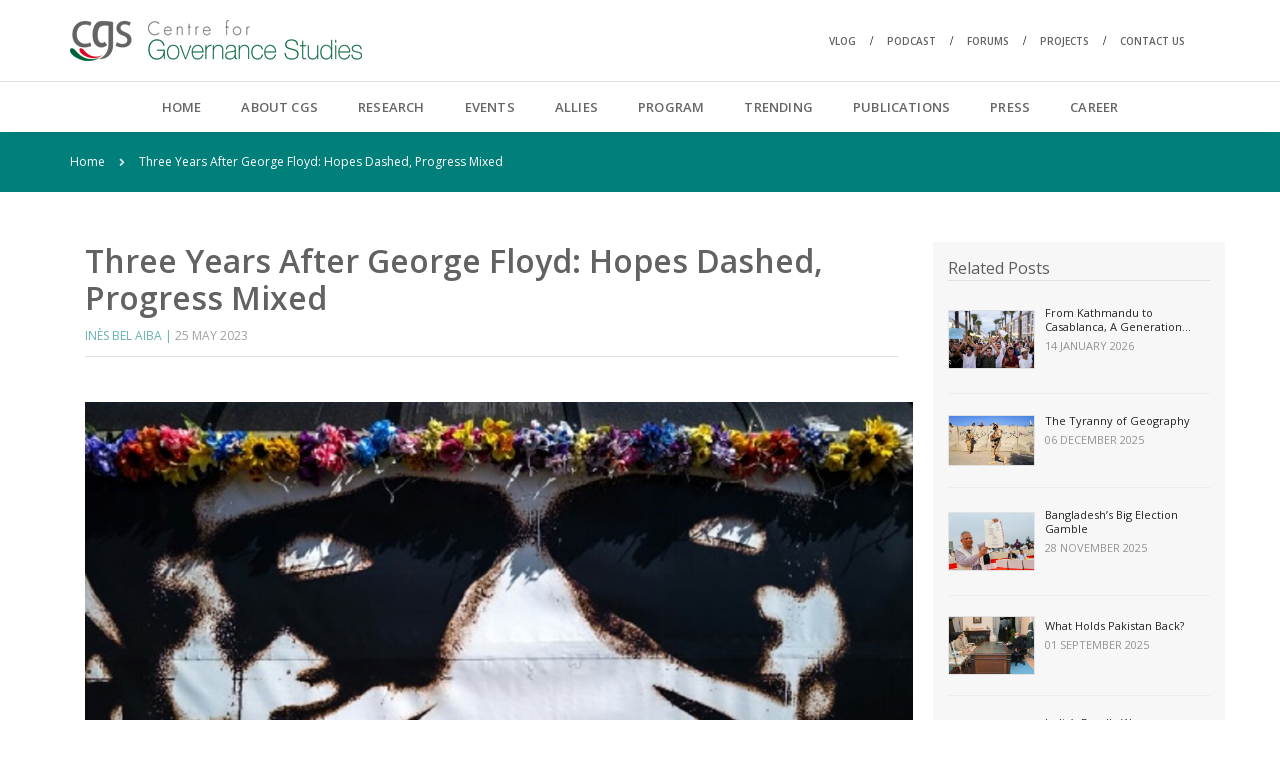

--- FILE ---
content_type: text/html; charset=utf-8
request_url: https://cgs-bd.com/article/15273/Three-Years-After-George-Floyd--Hopes-Dashed%2C-Progress-Mixed
body_size: 13243
content:

<!DOCTYPE html>

<html class="no-js" lang="en">

<head>
    <!-- title -->
    <title>Three Years After George Floyd: Hopes Dashed, Progress Mixed</title>

    <meta charset="utf-8">

    <meta http-equiv="X-UA-Compatible" content="IE=edge" />

    <meta name="viewport" content="width=device-width,initial-scale=1.0,maximum-scale=1" />

    <meta name="author">
    <!-- description -->
    <meta name="description" content="">
    <!-- keywords -->
    <meta name="keywords" content="cgs, bangladesh, media, research, cgs-bd.com, surveys, internship, Usa, asia, bd, India, south asia, china, Pakistan, un, dfid, public policy, rohingya Crisis, human rights, bay of Bengal, democracy, development, communication, Centre for Governance Studies">

    <meta name="robots" content="index, follow" />
    <meta property="og:type" content="website" />
    <meta property="og:title" content="Three Years After George Floyd: Hopes Dashed, Progress Mixed | CGS" />
    <meta property="og:description" content="" />
    <meta property="og:image" content="https://cgs-bd.com/cms/media/images/bc6294b8-1be5-48df-a43c-c09062e9215e.jpg" />


    <meta name="twitter:card" content="summary_large_image" />
    <meta name="twitter:title" content="Three Years After George Floyd: Hopes Dashed, Progress Mixed | CGS" />
    <meta name="twitter:description" content="" />
    <meta name="twitter:image" content="https://cgs-bd.com/cms/media/images/bc6294b8-1be5-48df-a43c-c09062e9215e.jpg" />


    <!-- favicon -->
    <link rel="shortcut icon" href="/public-contents/images/favicon.ico">
    <!-- animation -->
    <link rel="stylesheet" href="/public-contents/css/animate.css" />
    <!-- bootstrap -->
    <link rel="stylesheet" href="/public-contents/css/bootstrap.min.css" />
    <!-- et line icon -->
    <link rel="stylesheet" href="/public-contents/css/et-line-icons.css" />
    <!-- font-awesome icon -->
    <link rel="stylesheet" href="/public-contents/css/font-awesome.min.css" />
    <!-- themify icon -->
    <link rel="stylesheet" href="/public-contents/css/themify-icons.css">
    <!-- swiper carousel -->
    <link rel="stylesheet" href="/public-contents/css/swiper.min.css">
    <!-- justified gallery  -->
    <link rel="stylesheet" href="/public-contents/css/justified-gallery.min.css">
    <!-- magnific popup -->
    <link rel="stylesheet" href="/public-contents/css/magnific-popup.css" />
    <!-- revolution slider -->
    <link rel="stylesheet" type="text/css" href="/public-contents/revolution/css/extralayers.css" media="screen">

    <link rel="stylesheet" type="text/css" href="/public-contents/revolution/css/settings.css" media="screen">
    <!-- GOOGLE FONTS FOR REVOLUTION SLIDER ONLY -->
    <link href="https://fonts.googleapis.com/css?family=Open+Sans:300,400,600,700,800" rel="stylesheet" type="text/css">

    <link href="https://fonts.googleapis.com/css?family=Rouge+Script:300,400,600,700,800" rel="stylesheet" type="text/css">
    <!-- bootsnav -->
    <link rel="stylesheet" href="/public-contents/css/bootsnav.css">
    <!-- style -->
    <link rel="stylesheet" href="/public-contents/css/style.css" />
    <!-- responsive css -->
    <link rel="stylesheet" href="/public-contents/css/responsive.css" />

    

    <!--[if IE]>
       <script src="js/html5shiv.js"></script>
    <![endif]-->
    <!-- Google tag (gtag.js) -->
    <script async src="https://www.googletagmanager.com/gtag/js?id=G-ZD6KDGMHV9"></script>
    <script>
        window.dataLayer = window.dataLayer || [];
        function gtag() { dataLayer.push(arguments); }
        gtag('js', new Date());

        gtag('config', 'G-ZD6KDGMHV9');
    </script>
</head>

<body>
    <!-- start header -->
    <header class="header-with-topbar fixed-topbar">
        <!-- topbar -->
        <div class="top-header-area bg-white">
            <div class="container">
                <div class="row align-items-center">
                    <div class="col-xl-6 col-md-6 align-items-center justify-content-md-start">
                        <!-- start logo -->
                        <div class="col-auto pl-lg-0">
                            <a href="/" title="Bay of Bengal Conversation" class="logo">
                                <img src="/public-contents/images/logo.png" class="logo-dark default" alt="CGS">
                            </a>
                        </div>
                        <!-- end logo -->
                    </div>
                    

<div class="col-xl-6 col-md-6 breadcrumb align-items-center justify-content-md-end" style="font-size:10px">
    <ul>
            <li><a href="http://www.deltadialect.com" target="_blank" class="text-dark-gray">VLOG</a></li>
            <li><a href="https://vowel.online" target="_blank" class="text-dark-gray">PODCAST</a></li>
            <li><a href="https://cgs-bd.com/articles/732/Forums" target="_blank" class="text-dark-gray">FORUMS</a></li>
            <li><a href="/articles/736/Projects" target="_self" class="text-dark-gray">PROJECTS</a></li>
            <li><a href="/contact-us" target="_self" class="text-dark-gray last-child">CONTACT US</a></li>

    </ul>
</div>

                </div>
            </div>
        </div>

        <!-- end topbar -->
        <nav class="navbar navbar-default bootsnav navbar-fixed-top header-light-transparent background-transparent nav-box-width navbar-expand-lg on no-full">
    <div class="container nav-header-container">

        <div class="col accordion-menu pr-0 pr-md-3">
            <button type="button" class="navbar-toggler collapsed" data-toggle="collapse" data-target="#navbar-collapse-toggle-1" aria-expanded="false">
                <span class="sr-only">toggle navigation</span>
                <span class="icon-bar"></span>
                <span class="icon-bar"></span>
                <span class="icon-bar"></span>
            </button>
            <div class="navbar-collapse collapse justify-content-center" id="navbar-collapse-toggle-1">
                <ul id="accordion" class="nav navbar-nav navbar-left no-margin alt-font text-normal" role="menu">




    <li class="dropdown megamenu-fw">
        <a class="dropdown-toggle" data-toggle="dropdown" href="/">
            Home
        </a>
    </li>




    <li class="dropdown simple-dropdown">
        <a href="#" target="" class="dropdown-toggle" data-toggle="dropdown">ABOUT CGS
            <i class="fas fa-angle-right"></i>
        </a>
        
        <ul class="dropdown-menu" role="menu">




    <li class="dropdown">
        <a class="dropdown-toggle" data-toggle="dropdown" href="/article/8/WHO-WE-ARE">
            Who We Are
        </a>
    </li>




    <li class="dropdown">
        <a class="dropdown-toggle" data-toggle="dropdown" href="/articles/608/Board-of-Directors">
            Board of Directors
        </a>
    </li>




    <li class="dropdown">
        <a class="dropdown-toggle" data-toggle="dropdown" href="/articles/609/Board-of-Advisors">
            Board of Advisors
        </a>
    </li>




    <li class="dropdown">
        <a class="dropdown-toggle" data-toggle="dropdown" href="/articles/610/International-Advisors">
            International Advisors
        </a>
    </li>




    <li class="dropdown">
        <a class="dropdown-toggle" data-toggle="dropdown" href="/articles/611/Team">
            Team
        </a>
    </li>
        </ul>

    </li> 




    <li class="dropdown simple-dropdown">
        <a href="#" target="" class="dropdown-toggle" data-toggle="dropdown">RESEARCH
            <i class="fas fa-angle-right"></i>
        </a>
        
        <ul class="dropdown-menu" role="menu">




    <li class="dropdown">
        <a class="dropdown-toggle" data-toggle="dropdown" href="/articles/135/RESEARCH">
            Research
        </a>
    </li>




    <li class="dropdown">
        <a class="dropdown-toggle" data-toggle="dropdown" href="/articles/1178/Surveys">
            Surveys
        </a>
    </li>
        </ul>

    </li> 




    <li class="dropdown simple-dropdown">
        <a href="#" target="" class="dropdown-toggle" data-toggle="dropdown">EVENTS
            <i class="fas fa-angle-right"></i>
        </a>
        
        <ul class="dropdown-menu" role="menu">




    <li class="dropdown">
        <a class="dropdown-toggle" data-toggle="dropdown" href="/articles/81/SEMINARS">
            Seminars
        </a>
    </li>




    <li class="dropdown">
        <a class="dropdown-toggle" data-toggle="dropdown" href="/articles/5753/Dialogue">
            Dialogue
        </a>
    </li>




    <li class="dropdown">
        <a class="dropdown-toggle" data-toggle="dropdown" href="/articles/97/PUBLIC-LECTURES">
            Public Lectures
        </a>
    </li>




    <li class="dropdown">
        <a class="dropdown-toggle" data-toggle="dropdown" href="/articles/100/WORKSHOPS">
            Workshops
        </a>
    </li>




    <li class="dropdown">
        <a class="dropdown-toggle" data-toggle="dropdown" href="/articles/102/ROUNDTABLE-MEETINGS">
            Roundtable Meetings
        </a>
    </li>




    <li class="dropdown">
        <a class="dropdown-toggle" data-toggle="dropdown" href="#">
            Upcoming Events
        </a>
    </li>




    <li class="dropdown">
        <a class="dropdown-toggle" data-toggle="dropdown" href="/articles/9224/Meet-the-Ambassador">
            Meet the Ambassador
        </a>
    </li>




    <li class="dropdown">
        <a class="dropdown-toggle" data-toggle="dropdown" href="/articles/27307/In-Conversation">
            In Conversation
        </a>
    </li>
        </ul>

    </li> 




    <li class="dropdown simple-dropdown">
        <a href="#" target="" class="dropdown-toggle" data-toggle="dropdown">ALLIES
            <i class="fas fa-angle-right"></i>
        </a>
        
        <ul class="dropdown-menu" role="menu">




    <li class="dropdown">
        <a class="dropdown-toggle" data-toggle="dropdown" href="/articles/106/PARTNERS">
            Partners
        </a>
    </li>




    <li class="dropdown">
        <a class="dropdown-toggle" data-toggle="dropdown" href="/articles/107/SUPPORTERS">
            Supporters
        </a>
    </li>
        </ul>

    </li> 




    <li class="dropdown simple-dropdown">
        <a href="#" target="" class="dropdown-toggle" data-toggle="dropdown">PROGRAM
            <i class="fas fa-angle-right"></i>
        </a>
        
        <ul class="dropdown-menu" role="menu">




    <li class="dropdown">
        <a class="dropdown-toggle" data-toggle="dropdown" href="/articles/110/TRAINING">
            Training
        </a>
    </li>




    <li class="dropdown">
        <a class="dropdown-toggle" data-toggle="dropdown" href="/articles/112/COURSES">
            Courses
        </a>
    </li>




    <li class="dropdown">
        <a class="dropdown-toggle" data-toggle="dropdown" href="https://www.cgs-bd.com/articles/2006/Less-Corruption-Better-Business">
            Issues
        </a>
    </li>
        </ul>

    </li> 




    <li class="dropdown">
        <a class="dropdown-toggle" data-toggle="dropdown" href="/group-articles/17/Trending">
            TRENDING
        </a>
    </li>




    <li class="dropdown simple-dropdown">
        <a href="#" target="" class="dropdown-toggle" data-toggle="dropdown">PUBLICATIONS
            <i class="fas fa-angle-right"></i>
        </a>
        
        <ul class="dropdown-menu" role="menu">




    <li class="dropdown">
        <a href="#" target="" class="dropdown-toggle" data-toggle="dropdown">Journal
            <i class="fas fa-angle-right"></i>
        </a>
        
        <ul class="dropdown-menu" role="menu">




    <li class="dropdown">
        <a class="dropdown-toggle" data-toggle="dropdown" href="/article/127/DESCRIPTION">
            Description
        </a>
    </li>




    <li class="">
        <a class="dropdown-toggle" data-toggle="dropdown" href="/articles/129/CALL-FOR-PAPERS">
            Call For Papers
        </a>
    </li>




    <li class="">
        <a class="dropdown-toggle" data-toggle="dropdown" href="/articles/131/EDITORIAL-BOARD">
            Editorial Board
        </a>
    </li>




    <li class="">
        <a class="dropdown-toggle" data-toggle="dropdown" href="/articles/132/ADVISORY-BOARD">
            Advisory Board
        </a>
    </li>
        </ul>

    </li> 




    <li class="">
        <a class="dropdown-toggle" data-toggle="dropdown" href="/articles/126/Books">
            Books
        </a>
    </li>




    <li class="dropdown">
        <a href="#" target="" class="dropdown-toggle" data-toggle="dropdown">Newsletter
            <i class="fas fa-angle-right"></i>
        </a>
        
        <ul class="dropdown-menu" role="menu">




    <li class="dropdown">
        <a class="dropdown-toggle" data-toggle="dropdown" href="/group-articles/18301/Clips">
            Clips
        </a>
    </li>




    <li class="dropdown">
        <a class="dropdown-toggle" data-toggle="dropdown" href="/articles/18299/Indo-Pacific-Insights">
            Indo-Pacific Insights
        </a>
    </li>




    <li class="dropdown">
        <a class="dropdown-toggle" data-toggle="dropdown" href="/articles/18298/BD-Foreign-Policy-Review">
            Foreign Policy Review
        </a>
    </li>
        </ul>

    </li> 




    <li class="dropdown">
        <a href="#" target="" class="dropdown-toggle" data-toggle="dropdown">Reports
            <i class="fas fa-angle-right"></i>
        </a>
        
        <ul class="dropdown-menu" role="menu">




    <li class="dropdown">
        <a class="dropdown-toggle" data-toggle="dropdown" href="/articles/24928/White-Paper">
            White Paper
        </a>
    </li>




    <li class="dropdown">
        <a class="dropdown-toggle" data-toggle="dropdown" href="/articles/1875/First-Published">
            First Published
        </a>
    </li>




    <li class="dropdown">
        <a class="dropdown-toggle" data-toggle="dropdown" href="/articles/13/Republished">
            Republished
        </a>
    </li>




    <li class="dropdown">
        <a class="dropdown-toggle" data-toggle="dropdown" href="/articles/720/Working-Papers">
            Working Papers
        </a>
    </li>




    <li class="dropdown">
        <a class="dropdown-toggle" data-toggle="dropdown" href="/articles/721/Occasional-Papers">
            Occasional Papers
        </a>
    </li>




    <li class="dropdown">
        <a class="dropdown-toggle" data-toggle="dropdown" href="/articles/2373/Policy-Papers">
            Policy Papers
        </a>
    </li>




    <li class="dropdown">
        <a class="dropdown-toggle" data-toggle="dropdown" href="/articles/1873/Policy-Briefs">
            Policy Briefs
        </a>
    </li>




    <li class="dropdown">
        <a class="dropdown-toggle" data-toggle="dropdown" href="/articles/1874/Policy-Reports">
            Policy Reports
        </a>
    </li>




    <li class="dropdown">
        <a class="dropdown-toggle" data-toggle="dropdown" href="/articles/5838/Issue-Brief">
            Issue Brief
        </a>
    </li>
        </ul>

    </li> 




    <li class="">
        <a class="dropdown-toggle" data-toggle="dropdown" href="/global-up-to-date">
            Global Up-to-Date
        </a>
    </li>




    <li class="">
        <a class="dropdown-toggle" data-toggle="dropdown" href="/articles/9003/Handbook">
            Handbook
        </a>
    </li>




    <li class="dropdown">
        <a class="dropdown-toggle" data-toggle="dropdown" href="/articles/28556/Declarations">
            Declarations
        </a>
    </li>
        </ul>

    </li> 




    <li class="dropdown simple-dropdown">
        <a href="#" target="" class="dropdown-toggle" data-toggle="dropdown">PRESS
            <i class="fas fa-angle-right"></i>
        </a>
        
        <ul class="dropdown-menu" role="menu">




    <li class="dropdown">
        <a class="dropdown-toggle" data-toggle="dropdown" href="/articles/197/RELEASES---STATEMENTS">
            Releases &amp; Statements
        </a>
    </li>




    <li class="dropdown">
        <a class="dropdown-toggle" data-toggle="dropdown" href="/group-articles/151/CGS-in-Print-Media">
            CGS in Print Media
        </a>
    </li>




    <li class="dropdown">
        <a class="dropdown-toggle" data-toggle="dropdown" href="/video-galleries/1553/CGS-in-Electronic-Media">
            CGS in Electronic Media
        </a>
    </li>




    <li class="dropdown">
        <a class="dropdown-toggle" data-toggle="dropdown" href="/video-galleries/1380/Main-Video-Gallery">
            Video
        </a>
    </li>




    <li class="dropdown">
        <a class="dropdown-toggle" data-toggle="dropdown" href="/photo-galleries/1379/Main-Photo-Gallery">
            Photo
        </a>
    </li>




    <li class="dropdown">
        <a class="dropdown-toggle" data-toggle="dropdown" href="/articles/201/OP-ED---INTERVIEWS">
            Op-ed &amp; Interviews
        </a>
    </li>




    <li class="dropdown">
        <a class="dropdown-toggle" data-toggle="dropdown" href="/articles/3500/Investigative-Reports">
            Investigative Reports
        </a>
    </li>




    <li class="dropdown">
        <a class="dropdown-toggle" data-toggle="dropdown" href="/media-inquiry">
            Media Enquiries
        </a>
    </li>
        </ul>

    </li> 




    <li class="dropdown simple-dropdown">
        <a href="#" target="" class="dropdown-toggle" data-toggle="dropdown">CAREER
            <i class="fas fa-angle-right"></i>
        </a>
        
        <ul class="dropdown-menu" role="menu">




    <li class="dropdown">
        <a class="dropdown-toggle" data-toggle="dropdown" href="/articles/140/Job">
            Job
        </a>
    </li>




    <li class="dropdown">
        <a class="dropdown-toggle" data-toggle="dropdown" href="/articles/141/INTERNSHIP">
            Internship
        </a>
    </li>




    <li class="dropdown">
        <a class="dropdown-toggle" data-toggle="dropdown" href="/articles/13452/Fellowship">
            Fellowship
        </a>
    </li>
        </ul>

    </li> 
                </ul>
            </div>
        </div>
    </div>
</nav>
        <!-- start navigation -->
        <!-- end navigation -->
        <!-- end navigation -->
    </header>
    <!-- end header -->

    <section class="wow fadeIn bg-extra-dark-green padding-20px-tb page-title-small top-space" style="margin-top: 132px; visibility: visible; animation-name: fadeIn;">
    <div class="container">
        <div class="row align-items-center">
            <div class="col-xl-12 col-md-12 alt-font breadcrumb justify-content-start justify-content-md-start text-small">
                <!-- start breadcrumb -->
                <ul>
                    <li><a href="/" class="text-white">Home</a></li>
                    <li class="text-white">Three Years After George Floyd: Hopes Dashed, Progress Mixed</li>
                </ul>
                <!-- end breadcrumb -->
            </div>
        </div>
    </div>
</section>

<section class="half-section">
    <div class="container">
        <div class="row">
            <main class="col-12 col-lg-9 right-sidebar md-margin-60px-bottom sm-margin-40px-bottom md-padding-15px-lr">
                <div class="col-12 col-lg-12 text-left text-lg-left md-margin-30px-bottom md-padding-80px-lr sm-padding-15px-lr wow fadeIn"
                     style="visibility: visible; animation-name: fadeIn;">
                    <div class="col-12 d-flex justify-content-start flex-column text-left page-title-medium padding-30px-bottom no-padding-left">
                        <h1 class="text-dark-gray alt-font font-weight-600 margin-10px-bottom">Three Years After George Floyd: Hopes Dashed, Progress Mixed</h1>
                        <span class="text-dark-gray opacity6 alt-font margin-10px-bottom d-block text-uppercase text-small sm-text-center">
                                <a href="#" class="text-deep-pink">In&#xE8;s BEL AIBA |</a>


                            25 May 2023


                        </span>
                        <!-- Go to www.addthis.com/dashboard to customize your tools --> <div class="addthis_inline_share_toolbox"></div>
                        <div class="separator-line-horrizontal-full bg-extra-light-gray w-100"></div>
                        <div class="sharethis-inline-share-buttons mt-3"></div>
                    </div>


                        <div class="post-image">
                            <img src="https://cgs-bd.com/cms/media/images/bc6294b8-1be5-48df-a43c-c09062e9215e.jpg" alt="No image" />
                        </div>
                        <hr />

                    <p><span style="color: rgb(0, 0, 0);">It&#39;s been three years since a white police officer put his knee on George Floyd&#39;s neck, asphyxiating the African-American man and sparking mass protests against racism and police violence.</span></p><p><span style="color: rgb(0, 0, 0);">On the anniversary of the May 25, 2020 killing -- which was captured on video and went viral around the world -- AFP came back to ask his aunt, a protester, and one of the leaders of an organization dedicated to his memory to describe what has changed, and what hasn&#39;t.</span></p><p><span style="color: rgb(0, 0, 0);"><strong><span style="font-size: 18px;">Angela Harrelson</span></strong></span></p><p><span style="color: rgb(0, 0, 0);">For George Floyd&#39;s aunt, among the most notable developments after her nephew&#39;s death is &quot;the acknowledgement that systemic racism exists.&quot;</span></p><p><span style="color: rgb(0, 0, 0);">&quot;The conversation is different. People are more open, especially white America, about talking about race relations,&quot; Harrelson tells AFP in front of &quot;George Floyd Square,&quot; the makeshift memorial erected where the 46-year-old was killed in the northern U.S. city of Minneapolis.</span></p><p><span style="color: rgb(0, 0, 0);">&quot;People always ask, &#39;Do you think it&#39;s getting better?&#39; Yes,&quot; she says.</span></p><p><span style="color: rgb(0, 0, 0);">She points to the conviction of the police officers involved in Floyd&#39;s death, the reforms in Minneapolis law enforcement, and diversity programs at universities.</span></p><p><span style="color: rgb(0, 0, 0);">&quot;Is there more work to do? Yes. Will there be more police killings? Yes, there will,&quot; she says.</span></p><p><span style="color: rgb(0, 0, 0);">That is why the work must go on.</span></p><p><span style="color: rgb(0, 0, 0);">&quot;Twenty years from now, 50 years from now, 100 years from now, the goal is not to hold a sign that says &#39;Black Lives Matter.&#39; And until we can do that... that&#39;s when we know we have arrived. That&#39;s the goal.&quot;</span></p><p><span style="color: rgb(0, 0, 0);"><strong><span style="font-size: 18px;">Bethany Tamrat</span></strong></span></p><p><span style="color: rgb(0, 0, 0);">AFP first encountered Bethany Tamrat, now 22, at a protest in Minneapolis in 2020. At the time, she says, it was essential for her to participate in the movement because she wanted &quot;to be able to say, &#39;I saw it with my own eyes.&#39;&quot;</span></p><p><span style="color: rgb(0, 0, 0);">&quot;In the moment, during 2020, it felt like there was a shift.... There was a lot of hopefulness... that there was going to be positive change,&quot; she says, speaking on her university campus.</span></p><p><span style="color: rgb(0, 0, 0);">&quot;And I can confidently say three years after that, it was really a facade,&quot; she said. &quot;It almost feels like we took five steps, only for us to lose 15 steps back.&quot;</span></p><p><span style="color: rgb(0, 0, 0);">The heated debate in schools and universities over Critical Race Theory -- which holds that racial bias is inherent in many parts of US society, and often embedded in legal systems and policies -- is a glaring example, she says.</span></p><p><span style="color: rgb(0, 0, 0);">On May 15, nearly a month after AFP&#39;s interview with her, Florida&#39;s governor signed legislation to end diversity programs at public universities in his state.</span></p><p><span style="color: rgb(0, 0, 0);">&quot;I don&#39;t think people are ready to make the change,&quot; she says.</span></p><p><span style="color: rgb(0, 0, 0);">Talking about diversity and inclusion within a private company is one thing, but when you &quot;really sit in with yourself and reflect on how you have contributed to racism, how you have these personal biases against certain communities, that takes harder work.&quot;</span></p><p><span style="color: rgb(0, 0, 0);">&quot;Even as a country, we can&#39;t all be on the same page when it comes to history.... We all have varying versions of what happened in this country... then how can you make change?&quot;</span></p><p><span style="color: rgb(0, 0, 0);">Maybe, she ponders, it is by &quot;truly listening to the people that are affected.&quot;</span></p><p><span style="color: rgb(0, 0, 0);">Cofounder and executive director of the George Floyd Global Memorial, Jeanelle Austin preserves every single item left at the scene of his murder.</span></p><p><span style="color: rgb(0, 0, 0);">The signs, flowers, notes and other items will one day be displayed to ensure that people &quot;remember what happened for the purposes of continuing the pursuit of racial justice,&quot; she says amid the curated items from the scene that are catalogued and stored.</span></p><p><span style="color: rgb(0, 0, 0);">For her, real change was possible, but &quot;people won&#39;t do it,&quot; she says, &quot;because we have a system and an industry in our country that requires Black people to be at the bottom.&quot;</span></p><p><span style="color: rgb(0, 0, 0);">The anti-racism protests of 2020 saw Americans take down Confederate statues and fight for legislative change in a campaign for justice.</span></p><p><span style="color: rgb(0, 0, 0);">But &quot;all of that was not going to solve the problem of racism in the country if people weren&#39;t willing to change,&quot; Austin says.</span></p><p><span style="color: rgb(0, 0, 0);">The nature of policing is also an issue, she notes.</span></p><p><span style="color: rgb(0, 0, 0);">For example, when Tyre Nichols, a young Black man from Memphis, died in January after being beaten by African-American police officers, &quot;people said, &#39;Well, what is this?&#39; This is Black-on-Black crime,&#39;&quot; she says. &quot;Policing culture is policing culture, regardless of your skin.&quot;</span></p><p><span style="color: rgb(0, 0, 0);">Some people then reverted to business as usual, &quot;and business as usual is what caused harm,&quot; according to Austin.</span></p><p><span style="color: rgb(0, 0, 0);">These issues do not revolve exclusively around policing, but churn in the country&#39;s media, education and health care, she says.</span></p><p><span style="color: rgb(0, 0, 0);">&quot;It&#39;s always a state of emergency. Because lives are at stake. People are dying.&quot;</span></p><p><span style="color: rgb(0, 0, 0);"><strong>Ines Bel A&iuml;ba</strong> - AFP Correspondent.&nbsp;</span></p><p><span style="color: rgb(0, 0, 0);"><em>This article was originally published on <strong>Japan Today.</strong></em></span><em><br></em><span style="color: rgb(0, 0, 0);"><em>Views in this article are author&rsquo;s own and do not necessarily reflect CGS policy.</em></span></p><p><span style="color: rgb(0, 0, 0);"><br></span></p><p><br></p>


                        <div class="padding-30px-bottom">
                                <span>
        More about :
                <span class="font-weight-bold"><a href="/article/28676/Bangladesh-Elections-will-be-A-Test-of-Democracy">Bangladesh Elections will be A Test of Democracy</a></span>
                <span class="bar"> | <span class="font-weight-bold"><a href="/article/28675/Fear-and-Loathing-Greet-Myanmar%e2%80%99s-Unfree-Election">Fear and Loathing Greet Myanmar&#x2019;s Unfree Election</a></span></span>
                <span class="bar"> | <span class="font-weight-bold"><a href="/article/28657/Democracy-Cannot-Survive-on-Silence-and-Fear">Democracy Cannot Survive on Silence and Fear</a></span></span>
                <span class="bar"> | <span class="font-weight-bold"><a href="/article/28650/Bangladesh-Politics-at-A-Crossroads">Bangladesh Politics at A Crossroads</a></span></span>
                <span class="bar"> | <span class="font-weight-bold"><a href="/article/28647/Gen-Z%2c-Shun-Reactionary-Solutions">Gen Z, Shun Reactionary Solutions</a></span></span>
    </span>

                        </div>



                    



<div class="col-12">
    <h2 class="text-large">Comments</h2>
</div>

<div class="col-12 no-padding-lr">
    <form name="CommentCreateOrEditForm" role="form" autocomplete="off">
        <input type="hidden" data-val="true" data-val-required="The ContentId field is required." id="ContentId" name="ContentId" value="15273" />
        <textarea required placeholder="Enter your comment here.." rows="8" class="medium-textarea" id="CommentText" name="CommentText">
</textarea>
    </form>

</div>
<div class="col-12 text-center">
    <button id="SaveButton" class="btn btn-dark-gray btn-small margin-15px-top" type="submit">Send message</button>
</div>



                </div>
            </main>




<aside class="col-12 col-lg-3 right-side">
    <h3 class="text-medium border-bottom">
        Related Posts
    </h3>
        <div class="blog-post-content d-flex align-items-center flex-wrap margin-20px-bottom padding-20px-bottom border-bottom border-color-extra-light-gray md-margin-30px-bottom md-padding-30px-bottom text-center text-md-left md-no-border">
            <div class="col-sm-4 blog-image p-0  margin-10px-right align-top" style="border:1px solid #e2e2e2;">
                <a href="/article/28674/From-Kathmandu-to-Casablanca%2c-A-Generation-Under-Surveillance-is-Rising-Up"><img src="https://cgs-bd.com/cms/media/images/84604f39-bd2f-447e-a00a-206d2f95e17b.jpg" alt="" data-no-retina="" onerror="this.onerror=null;this.src='/img/no-image.png';" /></a>
            </div>
            <div class="col-sm-7 blog-text p-0">
                <div class="content margin-20px-bottom md-no-padding-left">
                    <a href="/article/28674/From-Kathmandu-to-Casablanca%2c-A-Generation-Under-Surveillance-is-Rising-Up"
                       class="text-extra-dark-gray margin-5px-bottom alt-font text-extra-small d-inline-block two-line-title">
                        From Kathmandu to Casablanca, A Generation Under Surveillance is Rising Up
                    </a>
                    <div class="text-medium-gray text-extra-small margin-15px-bottom text-uppercase alt-font">
                        <span>
                            14 January 2026
                        </span>
                    </div>
                </div>
            </div>
        </div>
        <div class="blog-post-content d-flex align-items-center flex-wrap margin-20px-bottom padding-20px-bottom border-bottom border-color-extra-light-gray md-margin-30px-bottom md-padding-30px-bottom text-center text-md-left md-no-border">
            <div class="col-sm-4 blog-image p-0  margin-10px-right align-top" style="border:1px solid #e2e2e2;">
                <a href="/article/28628/The-Tyranny-of-Geography"><img src="https://cgs-bd.com/cms/media/images/27590742-7b81-44be-8a01-af6c6fc6c3d6.jpg" alt="" data-no-retina="" onerror="this.onerror=null;this.src='/img/no-image.png';" /></a>
            </div>
            <div class="col-sm-7 blog-text p-0">
                <div class="content margin-20px-bottom md-no-padding-left">
                    <a href="/article/28628/The-Tyranny-of-Geography"
                       class="text-extra-dark-gray margin-5px-bottom alt-font text-extra-small d-inline-block two-line-title">
                        The Tyranny of Geography
                    </a>
                    <div class="text-medium-gray text-extra-small margin-15px-bottom text-uppercase alt-font">
                        <span>
                            06 December 2025
                        </span>
                    </div>
                </div>
            </div>
        </div>
        <div class="blog-post-content d-flex align-items-center flex-wrap margin-20px-bottom padding-20px-bottom border-bottom border-color-extra-light-gray md-margin-30px-bottom md-padding-30px-bottom text-center text-md-left md-no-border">
            <div class="col-sm-4 blog-image p-0  margin-10px-right align-top" style="border:1px solid #e2e2e2;">
                <a href="/article/28615/Bangladesh%e2%80%99s-Big-Election-Gamble"><img src="https://cgs-bd.com/cms/media/images/1af5363b-145f-4850-b2b7-0b6172fcc48d.jpg" alt="" data-no-retina="" onerror="this.onerror=null;this.src='/img/no-image.png';" /></a>
            </div>
            <div class="col-sm-7 blog-text p-0">
                <div class="content margin-20px-bottom md-no-padding-left">
                    <a href="/article/28615/Bangladesh%e2%80%99s-Big-Election-Gamble"
                       class="text-extra-dark-gray margin-5px-bottom alt-font text-extra-small d-inline-block two-line-title">
                        Bangladesh&#x2019;s Big Election Gamble
                    </a>
                    <div class="text-medium-gray text-extra-small margin-15px-bottom text-uppercase alt-font">
                        <span>
                            28 November 2025
                        </span>
                    </div>
                </div>
            </div>
        </div>
        <div class="blog-post-content d-flex align-items-center flex-wrap margin-20px-bottom padding-20px-bottom border-bottom border-color-extra-light-gray md-margin-30px-bottom md-padding-30px-bottom text-center text-md-left md-no-border">
            <div class="col-sm-4 blog-image p-0  margin-10px-right align-top" style="border:1px solid #e2e2e2;">
                <a href="/article/28467/What-Holds-Pakistan-Back"><img src="https://cgs-bd.com/cms/media/images/5f247d08-e182-41ea-bd18-764ff4aa287e.jpg" alt="" data-no-retina="" onerror="this.onerror=null;this.src='/img/no-image.png';" /></a>
            </div>
            <div class="col-sm-7 blog-text p-0">
                <div class="content margin-20px-bottom md-no-padding-left">
                    <a href="/article/28467/What-Holds-Pakistan-Back"
                       class="text-extra-dark-gray margin-5px-bottom alt-font text-extra-small d-inline-block two-line-title">
                        What Holds Pakistan Back?
                    </a>
                    <div class="text-medium-gray text-extra-small margin-15px-bottom text-uppercase alt-font">
                        <span>
                            01 September 2025
                        </span>
                    </div>
                </div>
            </div>
        </div>
        <div class="blog-post-content d-flex align-items-center flex-wrap margin-20px-bottom padding-20px-bottom border-bottom border-color-extra-light-gray md-margin-30px-bottom md-padding-30px-bottom text-center text-md-left md-no-border">
            <div class="col-sm-4 blog-image p-0  margin-10px-right align-top" style="border:1px solid #e2e2e2;">
                <a href="/article/28431/India%e2%80%99s-Deadly-War-on-Naxalites-and-Adivasis-in-Chhattisgarh"><img src="https://cgs-bd.com/cms/media/images/697251fd-3c96-4696-a456-967b542c1648.png" alt="" data-no-retina="" onerror="this.onerror=null;this.src='/img/no-image.png';" /></a>
            </div>
            <div class="col-sm-7 blog-text p-0">
                <div class="content margin-20px-bottom md-no-padding-left">
                    <a href="/article/28431/India%e2%80%99s-Deadly-War-on-Naxalites-and-Adivasis-in-Chhattisgarh"
                       class="text-extra-dark-gray margin-5px-bottom alt-font text-extra-small d-inline-block two-line-title">
                        India&#x2019;s Deadly War on Naxalites and Adivasis in Chhattisgarh
                    </a>
                    <div class="text-medium-gray text-extra-small margin-15px-bottom text-uppercase alt-font">
                        <span>
                            04 August 2025
                        </span>
                    </div>
                </div>
            </div>
        </div>
        <div class="blog-post-content d-flex align-items-center flex-wrap margin-20px-bottom padding-20px-bottom border-bottom border-color-extra-light-gray md-margin-30px-bottom md-padding-30px-bottom text-center text-md-left md-no-border">
            <div class="col-sm-4 blog-image p-0  margin-10px-right align-top" style="border:1px solid #e2e2e2;">
                <a href="/article/28410/Asim-Munir%e2%80%99s-Promotion-to-Field-Marshal-Signals-an-Authoritarian-Pakistan"><img src="https://cgs-bd.com/cms/media/images/2e12b2cd-a07f-4a41-8feb-8185493be7d9.png" alt="" data-no-retina="" onerror="this.onerror=null;this.src='/img/no-image.png';" /></a>
            </div>
            <div class="col-sm-7 blog-text p-0">
                <div class="content margin-20px-bottom md-no-padding-left">
                    <a href="/article/28410/Asim-Munir%e2%80%99s-Promotion-to-Field-Marshal-Signals-an-Authoritarian-Pakistan"
                       class="text-extra-dark-gray margin-5px-bottom alt-font text-extra-small d-inline-block two-line-title">
                        Asim Munir&#x2019;s Promotion to Field Marshal Signals an Authoritarian Pakistan
                    </a>
                    <div class="text-medium-gray text-extra-small margin-15px-bottom text-uppercase alt-font">
                        <span>
                            29 July 2025
                        </span>
                    </div>
                </div>
            </div>
        </div>
        <div class="blog-post-content d-flex align-items-center flex-wrap margin-20px-bottom padding-20px-bottom border-bottom border-color-extra-light-gray md-margin-30px-bottom md-padding-30px-bottom text-center text-md-left md-no-border">
            <div class="col-sm-4 blog-image p-0  margin-10px-right align-top" style="border:1px solid #e2e2e2;">
                <a href="/article/28367/Lesson-From-Op-Sindoor--To-Truly-Win%2c-India-Must-Tone-Down-its-Public-Trumpeting"><img src="https://cgs-bd.com/cms/media/images/866793d8-50a9-4efe-9a6e-105f6e74e239.jpg" alt="" data-no-retina="" onerror="this.onerror=null;this.src='/img/no-image.png';" /></a>
            </div>
            <div class="col-sm-7 blog-text p-0">
                <div class="content margin-20px-bottom md-no-padding-left">
                    <a href="/article/28367/Lesson-From-Op-Sindoor--To-Truly-Win%2c-India-Must-Tone-Down-its-Public-Trumpeting"
                       class="text-extra-dark-gray margin-5px-bottom alt-font text-extra-small d-inline-block two-line-title">
                        Lesson From Op Sindoor: To Truly Win, India Must Tone Down its Public Trumpeting
                    </a>
                    <div class="text-medium-gray text-extra-small margin-15px-bottom text-uppercase alt-font">
                        <span>
                            02 July 2025
                        </span>
                    </div>
                </div>
            </div>
        </div>
        <div class="blog-post-content d-flex align-items-center flex-wrap margin-20px-bottom padding-20px-bottom border-bottom border-color-extra-light-gray md-margin-30px-bottom md-padding-30px-bottom text-center text-md-left md-no-border">
            <div class="col-sm-4 blog-image p-0  margin-10px-right align-top" style="border:1px solid #e2e2e2;">
                <a href="/article/28340/Overshadowed-by-Border-Dispute%2c-India-Pakistan-Water-Security-Risks-Grow"><img src="https://cgs-bd.com/cms/media/images/3f69b7eb-f0f6-4e6d-97d9-57eb13748fe3.jpg" alt="" data-no-retina="" onerror="this.onerror=null;this.src='/img/no-image.png';" /></a>
            </div>
            <div class="col-sm-7 blog-text p-0">
                <div class="content margin-20px-bottom md-no-padding-left">
                    <a href="/article/28340/Overshadowed-by-Border-Dispute%2c-India-Pakistan-Water-Security-Risks-Grow"
                       class="text-extra-dark-gray margin-5px-bottom alt-font text-extra-small d-inline-block two-line-title">
                        Overshadowed by Border Dispute, India-Pakistan Water Security Risks Grow
                    </a>
                    <div class="text-medium-gray text-extra-small margin-15px-bottom text-uppercase alt-font">
                        <span>
                            17 June 2025
                        </span>
                    </div>
                </div>
            </div>
        </div>
        <div class="blog-post-content d-flex align-items-center flex-wrap margin-20px-bottom padding-20px-bottom border-bottom border-color-extra-light-gray md-margin-30px-bottom md-padding-30px-bottom text-center text-md-left md-no-border">
            <div class="col-sm-4 blog-image p-0  margin-10px-right align-top" style="border:1px solid #e2e2e2;">
                <a href="/article/28333/Why-are-Bangladeshis-Turning-Against-India"><img src="https://cgs-bd.com/cms/media/images/aac25228-9ef4-4958-a3a3-b69a3bee369c.jpg" alt="" data-no-retina="" onerror="this.onerror=null;this.src='/img/no-image.png';" /></a>
            </div>
            <div class="col-sm-7 blog-text p-0">
                <div class="content margin-20px-bottom md-no-padding-left">
                    <a href="/article/28333/Why-are-Bangladeshis-Turning-Against-India"
                       class="text-extra-dark-gray margin-5px-bottom alt-font text-extra-small d-inline-block two-line-title">
                        Why are Bangladeshis Turning Against India?
                    </a>
                    <div class="text-medium-gray text-extra-small margin-15px-bottom text-uppercase alt-font">
                        <span>
                            26 May 2025
                        </span>
                    </div>
                </div>
            </div>
        </div>
        <div class="blog-post-content d-flex align-items-center flex-wrap margin-20px-bottom padding-20px-bottom border-bottom border-color-extra-light-gray md-margin-30px-bottom md-padding-30px-bottom text-center text-md-left md-no-border">
            <div class="col-sm-4 blog-image p-0  margin-10px-right align-top" style="border:1px solid #e2e2e2;">
                <a href="/article/28327/India-and-Pakistan-Have-Agreed-A-Precarious-Peace-%e2%80%93-But-Will-It-Last"><img src="https://cgs-bd.com/cms/media/images/e3dc6c01-e723-48e4-9623-b5fa005f5ab2.jpg" alt="" data-no-retina="" onerror="this.onerror=null;this.src='/img/no-image.png';" /></a>
            </div>
            <div class="col-sm-7 blog-text p-0">
                <div class="content margin-20px-bottom md-no-padding-left">
                    <a href="/article/28327/India-and-Pakistan-Have-Agreed-A-Precarious-Peace-%e2%80%93-But-Will-It-Last"
                       class="text-extra-dark-gray margin-5px-bottom alt-font text-extra-small d-inline-block two-line-title">
                        India and Pakistan Have Agreed A Precarious Peace &#x2013; But Will It Last?
                    </a>
                    <div class="text-medium-gray text-extra-small margin-15px-bottom text-uppercase alt-font">
                        <span>
                            19 May 2025
                        </span>
                    </div>
                </div>
            </div>
        </div>
        <div class="blog-post-content d-flex align-items-center flex-wrap margin-20px-bottom padding-20px-bottom border-bottom border-color-extra-light-gray md-margin-30px-bottom md-padding-30px-bottom text-center text-md-left md-no-border">
            <div class="col-sm-4 blog-image p-0  margin-10px-right align-top" style="border:1px solid #e2e2e2;">
                <a href="/article/28315/The-Cost-of-War"><img src="https://cgs-bd.com/cms/media/images/92b2a4c7-0b9a-4c96-b4f7-3497d02ba5a7.jpg" alt="" data-no-retina="" onerror="this.onerror=null;this.src='/img/no-image.png';" /></a>
            </div>
            <div class="col-sm-7 blog-text p-0">
                <div class="content margin-20px-bottom md-no-padding-left">
                    <a href="/article/28315/The-Cost-of-War"
                       class="text-extra-dark-gray margin-5px-bottom alt-font text-extra-small d-inline-block two-line-title">
                        The Cost of War
                    </a>
                    <div class="text-medium-gray text-extra-small margin-15px-bottom text-uppercase alt-font">
                        <span>
                            08 May 2025
                        </span>
                    </div>
                </div>
            </div>
        </div>
        <div class="blog-post-content d-flex align-items-center flex-wrap margin-20px-bottom padding-20px-bottom border-bottom border-color-extra-light-gray md-margin-30px-bottom md-padding-30px-bottom text-center text-md-left md-no-border">
            <div class="col-sm-4 blog-image p-0  margin-10px-right align-top" style="border:1px solid #e2e2e2;">
                <a href="/article/27310/India-Shouldn%e2%80%99t-Weaponize-Water-in-Fight-with-Pakistan"><img src="https://cgs-bd.com/cms/media/images/5cd6b715-fa57-488b-a525-e808bfea6505.jpg" alt="" data-no-retina="" onerror="this.onerror=null;this.src='/img/no-image.png';" /></a>
            </div>
            <div class="col-sm-7 blog-text p-0">
                <div class="content margin-20px-bottom md-no-padding-left">
                    <a href="/article/27310/India-Shouldn%e2%80%99t-Weaponize-Water-in-Fight-with-Pakistan"
                       class="text-extra-dark-gray margin-5px-bottom alt-font text-extra-small d-inline-block two-line-title">
                        India Shouldn&#x2019;t Weaponize Water in Fight with Pakistan
                    </a>
                    <div class="text-medium-gray text-extra-small margin-15px-bottom text-uppercase alt-font">
                        <span>
                            29 April 2025
                        </span>
                    </div>
                </div>
            </div>
        </div>
        <div class="blog-post-content d-flex align-items-center flex-wrap margin-20px-bottom padding-20px-bottom border-bottom border-color-extra-light-gray md-margin-30px-bottom md-padding-30px-bottom text-center text-md-left md-no-border">
            <div class="col-sm-4 blog-image p-0  margin-10px-right align-top" style="border:1px solid #e2e2e2;">
                <a href="/article/27305/The-Leadership-Deficit"><img src="https://cgs-bd.com/cms/media/images/01aa2090-82f1-4b11-be01-2a09920fee0f.jpg" alt="" data-no-retina="" onerror="this.onerror=null;this.src='/img/no-image.png';" /></a>
            </div>
            <div class="col-sm-7 blog-text p-0">
                <div class="content margin-20px-bottom md-no-padding-left">
                    <a href="/article/27305/The-Leadership-Deficit"
                       class="text-extra-dark-gray margin-5px-bottom alt-font text-extra-small d-inline-block two-line-title">
                        The Leadership Deficit
                    </a>
                    <div class="text-medium-gray text-extra-small margin-15px-bottom text-uppercase alt-font">
                        <span>
                            23 April 2025
                        </span>
                    </div>
                </div>
            </div>
        </div>
        <div class="blog-post-content d-flex align-items-center flex-wrap margin-20px-bottom padding-20px-bottom border-bottom border-color-extra-light-gray md-margin-30px-bottom md-padding-30px-bottom text-center text-md-left md-no-border">
            <div class="col-sm-4 blog-image p-0  margin-10px-right align-top" style="border:1px solid #e2e2e2;">
                <a href="/article/27296/Failure-of-Afghan-Policy"><img src="https://cgs-bd.com/cms/media/images/c0272b35-b843-47f8-a0c0-1fbd75079c82.jpg" alt="" data-no-retina="" onerror="this.onerror=null;this.src='/img/no-image.png';" /></a>
            </div>
            <div class="col-sm-7 blog-text p-0">
                <div class="content margin-20px-bottom md-no-padding-left">
                    <a href="/article/27296/Failure-of-Afghan-Policy"
                       class="text-extra-dark-gray margin-5px-bottom alt-font text-extra-small d-inline-block two-line-title">
                        Failure of Afghan Policy
                    </a>
                    <div class="text-medium-gray text-extra-small margin-15px-bottom text-uppercase alt-font">
                        <span>
                            20 April 2025
                        </span>
                    </div>
                </div>
            </div>
        </div>
        <div class="blog-post-content d-flex align-items-center flex-wrap margin-20px-bottom padding-20px-bottom border-bottom border-color-extra-light-gray md-margin-30px-bottom md-padding-30px-bottom text-center text-md-left md-no-border">
            <div class="col-sm-4 blog-image p-0  margin-10px-right align-top" style="border:1px solid #e2e2e2;">
                <a href="/article/27287/With-The-Waqf-Bill%2c-The-State-Brings-A-Legal-Bulldozer-to-Minority-Rights"><img src="https://cgs-bd.com/cms/media/images/bed9d049-0a9a-4fd0-8eef-fb1fe40a520f.jpg" alt="" data-no-retina="" onerror="this.onerror=null;this.src='/img/no-image.png';" /></a>
            </div>
            <div class="col-sm-7 blog-text p-0">
                <div class="content margin-20px-bottom md-no-padding-left">
                    <a href="/article/27287/With-The-Waqf-Bill%2c-The-State-Brings-A-Legal-Bulldozer-to-Minority-Rights"
                       class="text-extra-dark-gray margin-5px-bottom alt-font text-extra-small d-inline-block two-line-title">
                        With The Waqf Bill, The State Brings A Legal Bulldozer to Minority Rights
                    </a>
                    <div class="text-medium-gray text-extra-small margin-15px-bottom text-uppercase alt-font">
                        <span>
                            07 April 2025
                        </span>
                    </div>
                </div>
            </div>
        </div>
</aside>


        </div>
    </div>
</section>





    <div class="subscribe-section bg-light py-4 text-center" style="background-color:#f5e9d1!important; padding-top:40px!important; padding-bottom:40px!important">
    <form method="post" id="subscribeForm" class="d-flex flex-column flex-md-row justify-content-center align-items-center gap-2" action="/PublicView/AddNewsletter">
        <label for="email" class="form-label mr-3 mb-2 mb-md-0">Subscribe to our Newsletter</label>
        <div class="input-group" style="max-width: 400px;">
            <input type="email" id="email" name="Email"  class="form-control" placeholder="Enter your email" required />
                <button type="submit" id="subscribeBtn" class="btn btn-primary" style="color: #ffffff!important;
    background-color: #007f7b;!important">
                    Subscribe
                </button>
        </div>
    <input name="__RequestVerificationToken" type="hidden" value="CfDJ8A_ImlwXVKlMsCwk2tGaiiROm1Sy6tiG90DuSMkqFX90B2l1Ep6IRLG1efDGlfcuLCG-zZlQ4P5xMzajr1BGOjGAZLwX6ox-sqCRBYCjfmtPG8aFv7BmLNebQ0z8uKG8NWMFBmjlrNhVG24zimkRocg" /></form>

    <div class="bg-light text-center">
            <div id="subscribeMessage" style="margin-top:10px; color: #007f7b; display:none;"></div>
    </div>
</div>

  

    <!-- start footer -->
    <footer class="footer-clean padding-five-tb sm-padding-30px-tb bg-light-gray">
        <div class="footer-widget-area padding-40px-bottom sm-padding-30px-bottom">
            <div class="container">
                <div class="row">
                    <!-- start contact information -->
                    <div class="col-lg-4 col-md-4 widget sm-margin-30px-bottom">
                        <div class="widget-title alt-font text-medium text-extra-dark-gray text-uppercase margin-15px-bottom font-weight-600">
                            ADDRESS
                        </div>
                        <a href="#" class="d-inline-block padding-15px-bottom">
                            <img class="footer-logo" src="/public-contents/images/logo.png"
                                 data-rjs="images/logo@2x.png" alt="">
                        </a>
                        <div class="text-mid-small line-height-24 width-75 sm-width-100 text-gray">
                            45/1 New Eskaton,
                            2nd Floor
                            Dhaka 1000, Bangladesh
                        </div>
                        <div class="text-mid-small line-height-24 text-gray">
                            Email: <a href="/cdn-cgi/l/email-protection#294c4d694a4e5a044b4d074a4644" class="text-medium-gray"><span class="__cf_email__" data-cfemail="224746624145510f40460c414d4f">[email&#160;protected]</span></a>
                        </div>
                        <div class="text-mid-small line-height-24 text-gray">
                            Phone: +880258310217, +880248317902,<br />
                            +8802222223109
                        </div>
                        <div class="text-mid-small line-height-24 text-gray">
                            Telegram No: +8801819890136
                        </div>


                        <div class="social-icon-style-8 d-inline-block vertical-align-middle pt-3">
                            <ul class="small-icon mb-0">
                                <li><a class="facebook" href="https://www.facebook.com/cgs.org/   " target="_blank"><i class="fab fa-facebook-f" aria-hidden="true"></i></a></li>
                                <li><a class="twitter" href="https://twitter.com/CGSbangladesh" target="_blank"><i class="fab fa-twitter"></i></a></li>
                                <li><a class="instagram" href="https://www.instagram.com/centreforgovernancestudiesbd/" target="_blank"><i class="fab fa-instagram mr-0" aria-hidden="true"></i></a></li>
                                <li><a class="linkedin" href="https://www.linkedin.com/company/centerforgovernancestudies/" target="_blank"><i class="fab fa-linkedin"></i></a></li>
                                <li><a class="youtube" href="https://www.youtube.com/channel/UCtyknOqXAKQd3F-XmKqY8mA" target="_blank"><i class="fab fa-youtube"></i></a></li>
                            </ul>
                        </div>
                    </div>
                    <!-- end contact information -->
                    <!-- start social media -->
                    <div class="col-lg-4 col-md-4 widget sm-margin-30px-bottom">
                        <div class="widget-title alt-font text-medium text-extra-dark-gray text-uppercase margin-15px-bottom font-weight-600">
                            CATEGORY
                        </div>
                        <ul class="p-0 list-style-5">
                            <li><a href="/articles/135/research"><i class="fas fa-angle-right margin-10px-right"></i>Research</a></li>
                            <li><a href="/articles/81/seminars"><i class="fas fa-angle-right margin-10px-right"></i>Seminars</a></li>
                            <li><a href="/article/141/internship"> <i class="fas fa-angle-right margin-10px-right"></i>Internship</a></li>
                            <li><a href="#"><i class="fas fa-angle-right margin-10px-right"></i>Issues</a></li>
                        </ul>
                    </div>
                    <!-- end social media -->
                    <!-- start newsletter -->
                    
<div class="col-lg-4 col-md-4 widget">
    <div class="widget-title alt-font text-medium text-extra-dark-gray text-uppercase margin-20px-bottom font-weight-600">
        Photo Gallery
    </div>

    <div class="row lightbox-gallery">
        <div class="col-12 p-0 sm-padding-15px-lr">
            <ul class="portfolio-grid work-3col hover-option4 gutter-medium" style="position: relative; height: 784.575px;">
                <li class="grid-sizer" style="position: absolute; left: 0%; top: 0px;"></li>
                <!-- start portfolio item -->
                <!-- end portfolio item -->
                    <li class="grid-item web branding design wow fadeInUp" style="position: absolute; left: 0%; top: 0px; visibility: visible; animation-name: fadeInUp;">
                        <a href="/cms/media/images/34cf2d65-4989-4860-9ccb-b6b59572f017.jpeg" title="">
                            <figure>
                                <div class="portfolio-img bg-extra-dark-gray"><img src="/cms/media/images/34cf2d65-4989-4860-9ccb-b6b59572f017.jpeg" alt="" class="project-img-gallery" data-no-retina=""></div>
                                <figcaption>
                                    <div class="portfolio-hover-main d-flex justify-content-center align-items-center">
                                        <div class="portfolio-hover-content position-relative">
                                            <i class="ti-zoom-in text-white-2 fa-2x"></i>
                                        </div>
                                    </div>
                                </figcaption>
                            </figure>
                        </a>
                    </li>
                    <li class="grid-item web branding design wow fadeInUp" style="position: absolute; left: 0%; top: 0px; visibility: visible; animation-name: fadeInUp;">
                        <a href="/cms/media/images/f93d7b37-ed0a-4cb6-953f-4c15bbac45d7.jpeg" title="">
                            <figure>
                                <div class="portfolio-img bg-extra-dark-gray"><img src="/cms/media/images/f93d7b37-ed0a-4cb6-953f-4c15bbac45d7.jpeg" alt="" class="project-img-gallery" data-no-retina=""></div>
                                <figcaption>
                                    <div class="portfolio-hover-main d-flex justify-content-center align-items-center">
                                        <div class="portfolio-hover-content position-relative">
                                            <i class="ti-zoom-in text-white-2 fa-2x"></i>
                                        </div>
                                    </div>
                                </figcaption>
                            </figure>
                        </a>
                    </li>
                    <li class="grid-item web branding design wow fadeInUp" style="position: absolute; left: 0%; top: 0px; visibility: visible; animation-name: fadeInUp;">
                        <a href="/cms/media/images/9e8e6f59-35cd-4575-ad14-71d83c967a92.jpeg" title="">
                            <figure>
                                <div class="portfolio-img bg-extra-dark-gray"><img src="/cms/media/images/9e8e6f59-35cd-4575-ad14-71d83c967a92.jpeg" alt="" class="project-img-gallery" data-no-retina=""></div>
                                <figcaption>
                                    <div class="portfolio-hover-main d-flex justify-content-center align-items-center">
                                        <div class="portfolio-hover-content position-relative">
                                            <i class="ti-zoom-in text-white-2 fa-2x"></i>
                                        </div>
                                    </div>
                                </figcaption>
                            </figure>
                        </a>
                    </li>
                    <li class="grid-item web branding design wow fadeInUp" style="position: absolute; left: 0%; top: 0px; visibility: visible; animation-name: fadeInUp;">
                        <a href="/cms/media/images/33c7e39e-4eb2-489d-9314-890ed2938ed3.jpeg" title="">
                            <figure>
                                <div class="portfolio-img bg-extra-dark-gray"><img src="/cms/media/images/33c7e39e-4eb2-489d-9314-890ed2938ed3.jpeg" alt="" class="project-img-gallery" data-no-retina=""></div>
                                <figcaption>
                                    <div class="portfolio-hover-main d-flex justify-content-center align-items-center">
                                        <div class="portfolio-hover-content position-relative">
                                            <i class="ti-zoom-in text-white-2 fa-2x"></i>
                                        </div>
                                    </div>
                                </figcaption>
                            </figure>
                        </a>
                    </li>
                    <li class="grid-item web branding design wow fadeInUp" style="position: absolute; left: 0%; top: 0px; visibility: visible; animation-name: fadeInUp;">
                        <a href="/cms/media/images/2dd2fb38-1cd1-45ac-9f33-38e67f2b78aa.jpeg" title="">
                            <figure>
                                <div class="portfolio-img bg-extra-dark-gray"><img src="/cms/media/images/2dd2fb38-1cd1-45ac-9f33-38e67f2b78aa.jpeg" alt="" class="project-img-gallery" data-no-retina=""></div>
                                <figcaption>
                                    <div class="portfolio-hover-main d-flex justify-content-center align-items-center">
                                        <div class="portfolio-hover-content position-relative">
                                            <i class="ti-zoom-in text-white-2 fa-2x"></i>
                                        </div>
                                    </div>
                                </figcaption>
                            </figure>
                        </a>
                    </li>
                    <li class="grid-item web branding design wow fadeInUp" style="position: absolute; left: 0%; top: 0px; visibility: visible; animation-name: fadeInUp;">
                        <a href="/cms/media/images/1379569f-8bc6-42d5-b693-9dc8af7ae1a6.jpeg" title="">
                            <figure>
                                <div class="portfolio-img bg-extra-dark-gray"><img src="/cms/media/images/1379569f-8bc6-42d5-b693-9dc8af7ae1a6.jpeg" alt="" class="project-img-gallery" data-no-retina=""></div>
                                <figcaption>
                                    <div class="portfolio-hover-main d-flex justify-content-center align-items-center">
                                        <div class="portfolio-hover-content position-relative">
                                            <i class="ti-zoom-in text-white-2 fa-2x"></i>
                                        </div>
                                    </div>
                                </figcaption>
                            </figure>
                        </a>
                    </li>
            </ul>
        </div>
    </div>
</div>
                    <!-- end newsletter -->
                </div>
            </div>
        </div>
        <div class="container">
            <div class="border-color-extra-light-gray border-top padding-40px-top sm-padding-30px-top">
                <div class="row">
                    <!-- start copyright -->
                    <div class="col-12 text-small text-center text-medium-gray">
                        © 2026 - Centre for Governance Studies.
                        All Rights Reserved. Designed & Developed by<a href="http://realtechnologiesbd.com/"
                                                                       target="_blank" title="CGS" class="text-medium-gray"> Real Technologies Limited</a>
                    </div>
                    <!-- end copyright -->
                </div>
            </div>
        </div>
    </footer>


    <!-- end footer -->
    <!-- start scroll to top -->
    <a class="scroll-top-arrow" href="javascript:void(0);"><i class="ti-arrow-up"></i></a>
    <!-- end scroll to top  -->
    <!-- javascript libraries -->
    <script data-cfasync="false" src="/cdn-cgi/scripts/5c5dd728/cloudflare-static/email-decode.min.js"></script><script type="text/javascript" src="/public-contents/js/jquery.js"></script>
    <script type="text/javascript" src="/public-contents/js/modernizr.js"></script>
    <script type="text/javascript" src="/public-contents/js/bootstrap.bundle.js"></script>
    <script type="text/javascript" src="/public-contents/js/jquery.easing.1.3.js"></script>
    <script type="text/javascript" src="/public-contents/js/skrollr.min.js"></script>
    <script type="text/javascript" src="/public-contents/js/smooth-scroll.js"></script>
    <script type="text/javascript" src="/public-contents/js/jquery.appear.js"></script>
    <!-- menu navigation -->
    <script type="text/javascript" src="/public-contents/js/bootsnav.js"></script>
    <script type="text/javascript" src="/public-contents/js/jquery.nav.js"></script>
    <!-- animation -->
    <script type="text/javascript" src="/public-contents/js/wow.min.js"></script>
    <!-- page scroll -->
    <script type="text/javascript" src="/public-contents/js/page-scroll.js"></script>
    <!-- swiper carousel -->
    <script type="text/javascript" src="/public-contents/js/swiper.min.js"></script>
    <!-- counter -->
    <script type="text/javascript" src="/public-contents/js/jquery.count-to.js"></script>
    <!-- parallax -->
    <script type="text/javascript" src="/public-contents/js/jquery.stellar.js"></script>
    <!-- magnific popup -->
    <script type="text/javascript" src="/public-contents/js/jquery.magnific-popup.min.js"></script>
    <!-- portfolio with shorting tab -->
    <script type="text/javascript" src="/public-contents/js/isotope.pkgd.min.js"></script>
    <!-- images loaded -->
    <script type="text/javascript" src="/public-contents/js/imagesloaded.pkgd.min.js"></script>
    <!-- pull menu -->
    <script type="text/javascript" src="/public-contents/js/classie.js"></script>
    <script type="text/javascript" src="/public-contents/js/hamburger-menu.js"></script>
    <!-- counter  -->
    <script type="text/javascript" src="/public-contents/js/counter.js"></script>
    <!-- fit video  -->
    <script type="text/javascript" src="/public-contents/js/jquery.fitvids.js"></script>
    <!-- skill bars  -->
    <script type="text/javascript" src="/public-contents/js/skill.bars.jquery.js"></script>
    <!-- justified gallery  -->
    <script type="text/javascript" src="/public-contents/js/justified-gallery.min.js"></script>
    <!--pie chart-->
    <script type="text/javascript" src="/public-contents/js/jquery.easypiechart.min.js"></script>
    <!-- instagram -->
    <script type="text/javascript" src="/public-contents/js/instafeed.min.js"></script>
    <!-- retina -->
    <script type="text/javascript" src="/public-contents/js/retina.min.js"></script>
    <!-- revolution -->


    <script type='text/javascript' src='https://platform-api.sharethis.com/js/sharethis.js#property=65b0d9a0dce46a00126a9b29&product=inline-share-buttons' async='async'></script>


    <script type="text/javascript" src="/public-contents/revolution/js/jquery.themepunch.tools.min.js"></script>
    <script type="text/javascript" src="/public-contents/revolution/js/jquery.themepunch.revolution.min.js"></script>
    <script type="text/javascript" src="/public-contents/revolution/js/jquery.lazyload.js"></script>
    <script src="/libs/jq-pagination/jq-paginator.js"></script>
    <script>
        $(document).ready(function () {
            jQuery('.tp-banner').show().revolution(
                {
                    dottedOverlay: "none",
                    delay: 3000,
                    startwidth: 1060,
                    startheight: 400,
                    hideThumbs: 200,

                    thumbWidth: 100,
                    thumbHeight: 50,
                    thumbAmount: 5,

                    navigationType: "none",
                    navigationArrows: "solo",
                    navigationStyle: "preview2",

                    touchenabled: "on",
                    onHoverStop: "on",

                    swipe_velocity: 0.7,
                    swipe_min_touches: 1,
                    swipe_max_touches: 1,
                    drag_block_vertical: false,


                    keyboardNavigation: "on",

                    navigationHAlign: "center",
                    navigationVAlign: "bottom",
                    navigationHOffset: 0,
                    navigationVOffset: 20,

                    soloArrowLeftHalign: "left",
                    soloArrowLeftValign: "center",
                    soloArrowLeftHOffset: 20,
                    soloArrowLeftVOffset: 0,

                    soloArrowRightHalign: "right",
                    soloArrowRightValign: "center",
                    soloArrowRightHOffset: 20,
                    soloArrowRightVOffset: 0,

                    shadow: 0,
                    fullWidth: "on",
                    fullScreen: "off",

                    spinner: "spinner0",

                    stopLoop: "off",
                    stopAfterLoops: -1,
                    stopAtSlide: -1,

                    shuffle: "off",

                    autoHeight: "off",
                    forceFullWidth: "off",



                    hideThumbsOnMobile: "off",
                    hideNavDelayOnMobile: 1500,
                    hideBulletsOnMobile: "off",
                    hideArrowsOnMobile: "off",
                    hideThumbsUnderResolution: 0,

                    hideSliderAtLimit: 0,
                    hideCaptionAtLimit: 0,
                    hideAllCaptionAtLilmit: 0,
                    startWithSlide: 0
                });

            jQuery("img.lazyload").lazyload();

        });

        // Or, hide them
        $("img").on("error", function () {
            $(this).hide();
        });

        $("#subscribeForm").submit(function (e) {
            e.preventDefault();

            var form = $(this);
            var email = $("#email").val();
            var messageDiv = $("#subscribeMessage");

            if (!email) {
                messageDiv.css("color", "red").text("Please enter your email.").show();
                setTimeout(function () {
                    messageDiv.fadeOut();
                }, 3000); // 3 seconds
                return;
            }

            $.ajax({
                url: form.attr("action"),
                type: "POST",
                data: form.serialize(),
                success: function () {
                    messageDiv.css("color", "green").text("You have successfully subscribed!").show();
                    $("#email").val(""); // clear input
                    setTimeout(function () {
                        messageDiv.fadeOut();
                    }, 3000); // hide after 3 seconds
                },
                error: function () {
                    messageDiv.css("color", "red").text("Subscription failed. Please try again.").show();
                    setTimeout(function () {
                        messageDiv.fadeOut();
                    }, 3000); // hide after 3 seconds
                }
            });
        });






    </script>

    <!-- setting -->
    <script type="text/javascript" src="/public-contents/js/main.js"></script>
    
    <script>
        (function ($) {
            $.fn.serializeFormToObject = function (camelCased = false) {
                var data = $(this).serializeArray();
                $(':disabled[name]', this).each(function () {
                    data.push({ name: this.name, value: $(this).val() });
                });
                var obj = {};
                data.map(function (x) { obj[x.name] = x.value; });
                if (camelCased && camelCased === true) {
                    return convertToCamelCasedObject(obj);
                }
                return obj;
            };
            var _$form = $('form[name="CommentCreateOrEditForm"]');
            $("#SaveButton").click(function () {
                var entity = _$form.serializeFormToObject();
                $.ajax({
                    url: '/make-comment',
                    type: 'GET',
                    dataType: 'json',
                    data: entity,
                    success: function (response) {
                        if (response.result) {
                            location.reload();
                        }
                        else {
                            abp.message.error('Server Error');
                        }
                    },
                    error: function (xhr, textStatus, errorThrown) {
                        alert("Error");
                    }
                });
            })
        })(jQuery);
    </script>




    <!-- Go to www.addthis.com/dashboard to customize your tools -->
    <script type="text/javascript" src="//s7.addthis.com/js/300/addthis_widget.js#pubid=ra-5f22b83967faaa3e"></script>

<script defer src="https://static.cloudflareinsights.com/beacon.min.js/vcd15cbe7772f49c399c6a5babf22c1241717689176015" integrity="sha512-ZpsOmlRQV6y907TI0dKBHq9Md29nnaEIPlkf84rnaERnq6zvWvPUqr2ft8M1aS28oN72PdrCzSjY4U6VaAw1EQ==" data-cf-beacon='{"version":"2024.11.0","token":"3fa693f1aa64439d9a81ed489de7ce8d","r":1,"server_timing":{"name":{"cfCacheStatus":true,"cfEdge":true,"cfExtPri":true,"cfL4":true,"cfOrigin":true,"cfSpeedBrain":true},"location_startswith":null}}' crossorigin="anonymous"></script>
</body>

</html>